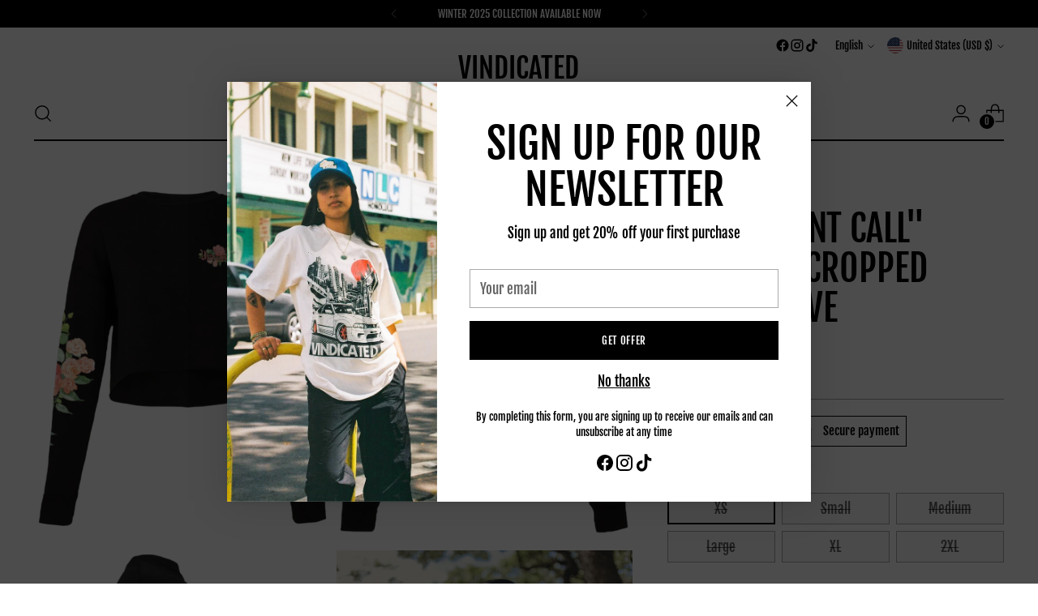

--- FILE ---
content_type: text/css
request_url: https://cdn.shopify.com/extensions/e23933df-4072-40d1-b1c4-64d62b2fcc60/chargeup-extra-fee-47/assets/chargeup.css
body_size: 29
content:
.charge-up {
  margin-top: 10px;
  margin-bottom: 10px;
  position: relative;
}
.charge-up-widget__wrapper {
  display: flex;
  align-items: center;
  max-width: 370px;
  margin-left: auto;
  /* width: 100%; */
  gap: 4px;
}

.charge-up-switch {
  display: flex;
  margin: 0;
  box-sizing: border-box;
  cursor: pointer;
  outline: none;
  box-shadow: none;
}

.charge-up-switch::before {
  content: "";
  display: inline-flex;
  height: 18px;
  width: 18px;
  will-change: color, border, background, background-size, box-shadow;
  transform: translate3d(0, 0, 0);
  transition:
    color 0.1s,
    border 0.1s,
    background 0.15s,
    box-shadow 0.1s;
  box-shadow: none;
  border-radius: 0.2em;
  color: rgba(0, 0, 0, 0.075);
  background-color: #fff;
  box-shadow: inset 0 0 0 0.04em #b3b3b3;
  border: solid 0.0625em #b3b3b3;
  background-size: 11px;
}

.charge-up-switch.charge-up-switch-active::before {
  border: none;
  background: url('data:image/svg+xml;charset=UTF-8,%3Csvg xmlns="http://www.w3.org/2000/svg" width="12" height="10" viewBox="0 0 12 10" fill="none"%3E%3Cpath d="M2 5.90723L4.5 8.40723L10.1129 2" stroke="white" stroke-width="2.13953" stroke-linecap="round"/%3E%3C/svg%3E')
    no-repeat center;
  background-color: #000;
}

.charge-up-switch::after {
  content: "";
  position: absolute;
  top: 50%;
  left: 50%;
  width: 24px;
  height: 24px;
  transform: translate(-50%, -50%);
  cursor: pointer;
}
.charge-up-widget__content {
  flex-grow: 1;
}
.charge-up-widget__content__title {
  display: flex;
  justify-content: space-between;
  font-weight: 500;
  font-size: 14px;
}
.charge-up-widget__content__title__text {
  display: flex;
  gap: 5px;
  align-items: center;
}
.charge-up-widget__content__title__icon {
  cursor: pointer;
  display: inline-block;
}
.charge-up-widget__content__info {
  visibility: hidden;
  width: 100%;
  background-color: black;
  color: #fff;
  text-align: center;
  border-radius: 6px;
  padding: 5px 0;
  font-size: 10px;

  /* Position the tooltip */
  position: absolute;
  z-index: 1;
  top: -40px;
  left: 0;
  text-overflow: ellipsis;
  overflow: hidden;
  white-space: nowrap;
}
.charge-up-widget__content__title__icon:hover .charge-up-widget__content__info {
  visibility: visible;
}


--- FILE ---
content_type: text/javascript
request_url: https://cdn.shopify.com/extensions/e23933df-4072-40d1-b1c4-64d62b2fcc60/chargeup-extra-fee-47/assets/chargeup-production.js
body_size: 3970
content:
const _0x5017c2=_0x5253;(function(_0x319271,_0x1a346f){const _0x3a81fa=_0x5253;const _0x2fec23=_0x319271();while(!![]){try{const _0x247f7c=-parseInt(_0x3a81fa(0x184))/0x1+-parseInt(_0x3a81fa(0x190))/0x2+parseInt(_0x3a81fa(0x18b))/0x3*(parseInt(_0x3a81fa(0x18c))/0x4)+-parseInt(_0x3a81fa(0x17e))/0x5+parseInt(_0x3a81fa(0x194))/0x6+-parseInt(_0x3a81fa(0x188))/0x7+parseInt(_0x3a81fa(0x182))/0x8;if(_0x247f7c===_0x1a346f){break;}else{_0x2fec23['push'](_0x2fec23['shift']());}}catch(_0x56cfe1){_0x2fec23['push'](_0x2fec23['shift']());}}}(_0x5a4c,0xc5639));const CUV1_API_BASE_URL='https://chargeup.daisydiffusion.com/api';const CUV1_USE_CACHE=![];const CUV1_MAX_RENDER_ATTEMPTS_LIMIT=0x5;const CUV1_cartFetchLimit={'limit':0x5,'current':0x0};const CUV1_MAX_RENDER_ATTEMPTS_REACHED_EVENT=_0x5017c2(0x183);const CUV1_CART_UPDATE_EVENT='charge-up-cart-update';const CUV1_CENT_TO_DOLLAR_RATE=0.01;const CUV1_VARIANT_KEY='cuv1_variant_id';let CUV1_selectors=[];const CUV1_fetchCartAndRemoveChargeProduct=async(_0x5ec654=!![])=>{try{const _0x595819=await fetch('/cart.js');const _0x586251=await _0x595819['json']();await CUV1_removeExistingChargeProduct(_0x586251,_0x5ec654);}catch(_0x54e855){console['error']('Error\x20fetching\x20cart\x20or\x20removing\x20charge\x20product:',_0x54e855);}};const CUV1_removeExistingChargeProduct=async(_0x54376c,_0x5c8e39=!![])=>{const _0x1e7a3e=localStorage['getItem'](CUV1_VARIANT_KEY);if(_0x54376c&&_0x1e7a3e){const _0x224c52=_0x54376c?.['items']?.['map'](_0x50b0b2=>_0x50b0b2['variant_id']);const _0x61ca3e=parseInt(_0x1e7a3e);const _0x1a0373=_0x224c52['includes'](_0x61ca3e)&&_0x61ca3e;if(_0x1a0373){const _0x1a5f80={};_0x1a5f80[_0x1a0373]=0x0;await fetch('/cart/update.js',{'method':'POST','credentials':'same-origin','body':JSON['stringify']({'updates':_0x1a5f80}),'headers':{'Content-Type':'application/json'}})['then'](()=>{if(_0x5c8e39){window['location']['reload'](!![]);}})['catch'](_0x1f3333=>{console['log'](_0x1f3333);});}}};const CUV1_chargeUpData={'chargeOptions':{'cartData':{},'status':![],'loading':!![],'settings':{'product_price':'0.5','title':_0x5017c2(0x189),'description':'Charge\x20Up\x20is\x20a\x20powerful\x20app\x20that\x20helps\x20you\x20to\x20manage\x20your\x20store.','fee_type':'percentage','fee_amount':'10','enable_checkbox':'disabled','extension_status':_0x5017c2(0x17b)}}};const CUV1_setChargeUpOption=(_0x4ad0e1,_0x2f6af8=!![])=>{const _0x25e625=CUV1_chargeUpData['chargeOptions'];const _0x23f307={..._0x25e625,..._0x4ad0e1};CUV1_chargeUpData['chargeOptions']=_0x23f307;CUV1_nt(()=>{if(JSON['stringify'](_0x25e625)!==JSON['stringify'](_0x23f307)&&_0x2f6af8){CUV1_rp();}});};const CUV1_getChargeOption=()=>{return{...CUV1_chargeUpData['chargeOptions']};};function _0x5253(_0x72d657,_0x37641b){const _0x5a4c33=_0x5a4c();_0x5253=function(_0x5253d3,_0x278634){_0x5253d3=_0x5253d3-0x176;let _0x4ed27c=_0x5a4c33[_0x5253d3];return _0x4ed27c;};return _0x5253(_0x72d657,_0x37641b);}const CUV1_makeDivisible=(_0x12fb15,_0x477fe0)=>{return Math['round'](_0x12fb15/_0x477fe0)*_0x477fe0;};const CUV1_getExtraAmount=()=>{const _0x3ec948=_0x5017c2;const _0x41a703=window?.['Shopify']?.['currency']?.['rate'];const _0x4b18dc=window?.['Shopify']?.['currency']?.['active'];const _0x30deb4=[window?.['Shopify']?.['locale']+'-'+window?.['Shopify']?.[_0x3ec948(0x17a)],''+window?.['Shopify']?.[_0x3ec948(0x176)],'en-US'];const _0x448d7a=_0x30deb4['find'](_0x3482a9=>{try{const _0x4af3cd=Intl['NumberFormat']['supportedLocalesOf']([_0x3482a9]);if(_0x4af3cd['length']>0x0){return _0x3482a9;}return![];}catch(_0x205f8f){return![];}});const _0x5ed419='en-US';const {settings:_0x9300,cartData:_0x26b67e}=CUV1_getChargeOption();const _0x48db3d=_0x9300?.['fee_type']||'fixed';const _0x1e131d=parseFloat(_0x9300?.['fee_amount'])||0x0;const _0x441eb7=parseFloat(_0x9300?.['product_price'])||0x0;let _0x57e246=parseFloat(_0x26b67e?.['total_price']*CUV1_CENT_TO_DOLLAR_RATE)||0x0;let _0x46328e=0x0;if(_0x48db3d==='fixed'){_0x46328e=CUV1_makeDivisible(_0x1e131d,_0x441eb7);}else{_0x46328e=CUV1_makeDivisible(_0x57e246*_0x1e131d/0x64,_0x441eb7);}let _0x18c5a0=_0x46328e;if(_0x18c5a0&&_0x4b18dc!==_0x26b67e?.[_0x3ec948(0x18f)]){_0x18c5a0=_0x18c5a0*_0x41a703;}_0x18c5a0=new Intl['NumberFormat'](_0x448d7a,{'style':'currency','currency':_0x26b67e?.['currency']||_0x4b18dc,'currencyDisplay':'narrowSymbol'})[_0x3ec948(0x178)](_0x18c5a0);return{'amount':_0x46328e,'formattedAmount':_0x18c5a0};};const CUV1_nt=((()=>{const _0x16be29=['r','webkitR','mozR','msR','oR'];for(const _0xd6e647 of _0x16be29){if(window[_0xd6e647+'equestAnimationFrame']){return window[_0xd6e647+'equestAnimationFrame']['bind'](window);}}return window['setImmediate']||(_0x3cb5fd=>window['setTimeout'](_0x3cb5fd,0x0));})());let CUV1_checkOutInProgress=![];let CUV1_checkOutCartAdded=![];async function CUV1_checkOutButtonClickHandler(_0x38af6b){const _0x2281ec=_0x5017c2;if(CUV1_checkOutCartAdded){CUV1_checkOutCartAdded=![];return;}const {status:_0x1263c3,cartData:_0x5bca0e,settings:_0x39ee6c,cartExtraAmount:_0x15851e}=CUV1_getChargeOption();_0x38af6b['preventDefault']();_0x38af6b['stopImmediatePropagation']();await CUV1_fetchCartAndRemoveChargeProduct(![]);if(_0x1263c3){if(CUV1_checkOutInProgress){return;}CUV1_checkOutInProgress=!![];const _0x40dee4=_0x39ee6c?.['variant_id'];const _0x44725a=parseInt(_0x15851e/parseFloat(_0x39ee6c?.['product_price']));const _0x4298ac={'items':[{'id':_0x40dee4,'quantity':_0x44725a,'properties':{'Disclaimer':_0x39ee6c?.['description']}}]};await fetch('/cart/add.js',{'method':_0x2281ec(0x18e),'credentials':'same-origin','body':JSON['stringify'](_0x4298ac),'headers':{'Content-Type':'application/json'}})['catch'](_0x555991=>{console['log'](_0x555991);})['finally'](()=>{CUV1_checkOutInProgress=![];});}CUV1_nt(()=>{CUV1_checkOutCartAdded=!![];const _0x20f346=new MouseEvent('click',{'bubbles':!![],'cancelable':!![],'view':window});_0x38af6b['target']['dispatchEvent'](_0x20f346);});}const CUV1_addEventListenerToCheckOutButton=()=>{CUV1_selectors?.['forEach'](_0x48c768=>{const _0xceb1ea=_0x5253;const _0xb7d020=document[_0xceb1ea(0x177)](_0x48c768['checkOut']);_0xb7d020?.[_0xceb1ea(0x181)](_0x3bc76b=>{const _0x5163db=_0xceb1ea;if(_0x3bc76b){_0x3bc76b['removeEventListener']('click',CUV1_checkOutButtonClickHandler);_0x3bc76b['addEventListener'](_0x5163db(0x180),CUV1_checkOutButtonClickHandler,!![]);}});});};const CUV1_fi=()=>{const _0x17b01f=window['fetch'];window['fetch']=async(..._0x411235)=>{const _0x19fc86=_0x5253;const _0x2c81ae=await _0x17b01f(..._0x411235);try{const _0x46c2bc=_0x411235[0x0];if(_0x46c2bc['includes']('/cart/add')||_0x46c2bc['includes']('/cart/update')||_0x46c2bc['includes']('/cart/change')||_0x46c2bc['includes']('/cart/clear')||_0x46c2bc['includes']('/cart.js')){const _0x5d8080=_0x2c81ae['clone']();const _0x5016f5=await _0x5d8080['json']();window['dispatchEvent'](new CustomEvent(CUV1_CART_UPDATE_EVENT,{'detail':{'data':_0x5016f5,'isCartAdd':_0x46c2bc['includes']('/cart/add')}}));}}catch(_0x522db6){console[_0x19fc86(0x18a)]('Error\x20in\x20fetch\x20interceptor:',_0x522db6);}return _0x2c81ae;};};CUV1_fi();const CUV1_xi=()=>{const _0x1ff183=XMLHttpRequest['prototype']['open'];const _0xc993b5=XMLHttpRequest['prototype']['send'];XMLHttpRequest['prototype']['open']=function(..._0x5e7e00){this['_url']=_0x5e7e00[0x1];this['_method']=_0x5e7e00[0x0];return _0x1ff183['apply'](this,_0x5e7e00);};XMLHttpRequest['prototype']['send']=function(..._0x4eeb09){const _0x5edfbb=this;_0x5edfbb['addEventListener']('readystatechange',function(){if(_0x5edfbb['readyState']===0x4){const _0x17fd6f=_0x5edfbb['_url'];const _0x568e3c=_0x17fd6f['includes']('/cart/add')||_0x17fd6f['includes']('/cart/update')||_0x17fd6f['includes']('/cart/change')||_0x17fd6f['includes']('/cart/clear')||_0x17fd6f['includes']('/cart.js');if(_0x568e3c){try{const _0x853e2c=JSON['parse'](_0x5edfbb['responseText']);window['dispatchEvent'](new CustomEvent(CUV1_CART_UPDATE_EVENT,{'detail':{'data':_0x853e2c,'isCartAdd':_0x17fd6f['includes']('/cart/add')}}));}catch(_0x484bba){console['log'](_0x484bba['message']);}}}});return _0xc993b5['apply'](this,_0x4eeb09);};};CUV1_xi();function getTemplate(_0x3c2765){const _0x298c84=_0x5017c2;const {charge:_0x455739,title:_0x2f636c,description:_0x4ac97a,id:_0x5ddd9f,status:_0x2c8632,enable_checkbox:_0x31f739}=_0x3c2765;const _0x8076c2=_0x298c84(0x18d)+_0x5ddd9f+'\x22>\x0a\x20\x20\x20\x20\x20\x20<div\x20class=\x22charge-up-widget__wrapper\x22>\x0a\x20\x20\x20\x20\x20\x20\x20\x20<div\x20class=\x22charge-up-widget__button\x22\x20id=\x22widget-button\x22>\x0a\x20\x20\x20\x20\x20\x20\x20\x20'+(_0x31f739==='enabled'?'\x0a\x20\x20\x20\x20\x20\x20\x20\x20\x20\x20<div\x0a\x20\x20\x20\x20\x20\x20\x20\x20\x20\x20\x20\x20class=\x22charge-up-switch\x20'+(_0x2c8632&&'charge-up-switch-active')+_0x298c84(0x195):'')+'\x0a\x0a\x20\x20\x20\x20\x20\x20\x20\x20</div>\x0a\x20\x20\x20\x20\x20\x20\x20\x20<div\x20class=\x22charge-up-widget__content\x22>\x0a\x20\x20\x20\x20\x20\x20\x20\x20\x20\x20<div\x20class=\x22charge-up-widget__content__title\x22>\x0a\x20\x20\x20\x20\x20\x20\x20\x20\x20\x20\x20\x20<div\x20class=\x22charge-up-widget__content__title__text\x22>\x0a\x20\x20\x20\x20\x20\x20\x20\x20\x20\x20\x20\x20\x20\x20'+_0x2f636c+'\x0a\x20\x20\x20\x20\x20\x20\x20\x20\x20\x20\x20\x20\x20\x20<div\x20class=\x22charge-up-widget__content__title__icon\x22>\x0a\x20\x20\x20\x20\x20\x20\x20\x20\x20\x20\x20\x20\x20\x20\x20\x20<p\x20class=\x22charge-up-widget__content__info\x22>\x0a\x20\x20\x20\x20\x20\x20\x20\x20\x20\x20\x20\x20\x20\x20\x20\x20\x20\x20'+_0x4ac97a+'\x0a\x20\x20\x20\x20\x20\x20\x20\x20\x20\x20\x20\x20\x20\x20\x20\x20</p>\x0a\x20\x20\x20\x20\x20\x20\x20\x20\x20\x20\x20\x20\x20\x20\x20\x20<svg\x0a\x20\x20\x20\x20\x20\x20\x20\x20\x20\x20\x20\x20\x20\x20\x20\x20\x20\x20xmlns=\x22http://www.w3.org/2000/svg\x22\x0a\x20\x20\x20\x20\x20\x20\x20\x20\x20\x20\x20\x20\x20\x20\x20\x20\x20\x20width=\x2214px\x22\x0a\x20\x20\x20\x20\x20\x20\x20\x20\x20\x20\x20\x20\x20\x20\x20\x20\x20\x20height=\x2214px\x22\x0a\x20\x20\x20\x20\x20\x20\x20\x20\x20\x20\x20\x20\x20\x20\x20\x20\x20\x20viewBox=\x220\x200\x2024\x2024\x22\x0a\x20\x20\x20\x20\x20\x20\x20\x20\x20\x20\x20\x20\x20\x20\x20\x20\x20\x20fill=\x22none\x22>\x0a\x20\x20\x20\x20\x20\x20\x20\x20\x20\x20\x20\x20\x20\x20\x20\x20\x20\x20<path\x0a\x20\x20\x20\x20\x20\x20\x20\x20\x20\x20\x20\x20\x20\x20\x20\x20\x20\x20\x20\x20d=\x22M12\x2017V16.9929M12\x2014.8571C12\x2011.6429\x2015\x2012.3571\x2015\x209.85714C15\x208.27919\x2013.6568\x207\x2012\x207C10.6567\x207\x209.51961\x207.84083\x209.13733\x209M21\x2012C21\x2016.9706\x2016.9706\x2021\x2012\x2021C7.02944\x2021\x203\x2016.9706\x203\x2012C3\x207.02944\x207.02944\x203\x2012\x203C16.9706\x203\x2021\x207.02944\x2021\x2012Z\x22\x0a\x20\x20\x20\x20\x20\x20\x20\x20\x20\x20\x20\x20\x20\x20\x20\x20\x20\x20\x20\x20stroke=\x22#000000\x22\x0a\x20\x20\x20\x20\x20\x20\x20\x20\x20\x20\x20\x20\x20\x20\x20\x20\x20\x20\x20\x20stroke-width=\x221.5\x22\x0a\x20\x20\x20\x20\x20\x20\x20\x20\x20\x20\x20\x20\x20\x20\x20\x20\x20\x20\x20\x20stroke-linecap=\x22round\x22\x0a\x20\x20\x20\x20\x20\x20\x20\x20\x20\x20\x20\x20\x20\x20\x20\x20\x20\x20\x20\x20stroke-linejoin=\x22round\x22\x20/>\x0a\x20\x20\x20\x20\x20\x20\x20\x20\x20\x20\x20\x20\x20\x20\x20\x20</svg>\x0a\x20\x20\x20\x20\x20\x20\x20\x20\x20\x20\x20\x20\x20\x20</div>\x0a\x20\x20\x20\x20\x20\x20\x20\x20\x20\x20\x20\x20</div>\x0a\x20\x20\x20\x20\x20\x20\x20\x20\x20\x20\x20\x20<span\x20class=\x22charge-up-widget__price\x22\x20id=\x22charge-up-widget__price\x22>\x0a\x20\x20\x20\x20\x20\x20\x20\x20\x20\x20\x20\x20\x20\x20'+_0x455739+'</span\x0a\x20\x20\x20\x20\x20\x20\x20\x20\x20\x20\x20\x20>\x0a\x20\x20\x20\x20\x20\x20\x20\x20\x20\x20</div>\x0a\x20\x20\x20\x20\x20\x20\x20\x20</div>\x0a\x20\x20\x20\x20\x20\x20</div>\x0a\x20\x20\x20\x20</div>\x0a\x20\x20';return _0x8076c2;}function CUV1_rp(_0x10091b=0x0){const {settings:_0x2b6c47,status:_0x10b13c,loading:_0x12ad96}=CUV1_getChargeOption();if(CUV1_selectors&&_0x2b6c47['extension_status']==='enabled'){CUV1_selectors['forEach'](_0x48a821=>{const _0x151c53=document['querySelectorAll'](_0x48a821['cart']);_0x151c53?.['forEach']((_0x30769d,_0x371393)=>{const _0x1fdd92=_0x5253;const _0xa063c5=_0x48a821['cart']['toLowerCase']()['replace'](/ /g,'-')['replace'](/[^\w-]+/g,'')+'charge-up-ui-'+_0x371393;let _0x5a320f=document['getElementById'](_0xa063c5);if(_0x5a320f){_0x5a320f['remove']();}const {amount:_0x160523,formattedAmount:_0x333c64}=CUV1_getExtraAmount();CUV1_setChargeUpOption({'cartExtraAmount':_0x160523},![]);const _0x2cb74a=getTemplate({..._0x2b6c47,'charge':_0x333c64,'id':_0xa063c5,'status':_0x10b13c});_0x30769d[_0x1fdd92(0x179)]('beforebegin',_0x2cb74a);CUV1_addEventListenerToCheckOutButton();CUV1_nt(()=>{const _0x1052cf=_0x1fdd92;console['log']('next\x20render');const _0x59497d=document['getElementById'](_0xa063c5);if(!_0x59497d){if(_0x10091b<CUV1_MAX_RENDER_ATTEMPTS_LIMIT){CUV1_rp(_0x10091b+0x1);}else{window['dispatchEvent'](new CustomEvent(CUV1_MAX_RENDER_ATTEMPTS_REACHED_EVENT,{'detail':{'attempts':_0x10091b,'chargeUiID':_0xa063c5,'selectorCart':_0x48a821[_0x1052cf(0x17d)]}}));}}else{const _0x2ebbc8=_0x59497d['querySelector']('#widget-button');if(_0x2ebbc8){_0x2ebbc8['addEventListener']('click',()=>{const _0x2613be=_0x1052cf;window['localStorage'][_0x2613be(0x186)]('CUV1_status',!_0x10b13c);CUV1_setChargeUpOption({'status':!_0x10b13c});});}}});});});}}window['addEventListener'](CUV1_CART_UPDATE_EVENT,_0x518a20=>{const _0x8ba161=_0x5017c2;const {data:_0x219a33,isCartAdd:_0x37ad52}=_0x518a20['detail'];const {status:_0x41ba3f}=CUV1_getChargeOption();if(!_0x37ad52){if(!_0x219a33?.['errors']){CUV1_setChargeUpOption({'cartData':_0x219a33,'status':_0x41ba3f,'loading':![]});const {settings:_0x257e24}=CUV1_getChargeOption();if(_0x257e24?.['productVariants']){localStorage['setItem']('productVariants',JSON['stringify'](_0x257e24?.[_0x8ba161(0x192)]));}CUV1_cartFetchLimit['current']=0x0;}else{if(CUV1_cartFetchLimit['current']<CUV1_cartFetchLimit['limit']){CUV1_cartFetchLimit['current']++;fetch('/cart.js');}}}else{fetch('/cart.js');}});const CUV1_updateChargeSettings=_0x5843a8=>{const {selectors:_0x214ffb,settings:_0x7e72ec}=_0x5843a8;CUV1_selectors=_0x214ffb;const _0x292a08={};if(_0x7e72ec){_0x292a08['settings']=_0x7e72ec;}if(_0x5843a8?.['status']!==undefined){_0x292a08['status']=_0x5843a8['status'];}CUV1_setChargeUpOption(_0x292a08);};const CUV1_xhr=new XMLHttpRequest();CUV1_xhr[_0x5017c2(0x191)](_0x5017c2(0x185),'/cart.js',!![]);CUV1_xhr['send']();window['addEventListener']('pageshow',()=>{const _0xd61294=_0x5017c2;if(window['location']['href']['includes']('products/charge-up')){window['location'][_0xd61294(0x17f)]='/';}else{CUV1_fetchCartAndRemoveChargeProduct(!![]);}});const CUV1_loadInitialExtensionData=async()=>{const _0x477d01=_0x5017c2;const _0x58a44e=(window?.['Shopify']?.[_0x477d01(0x187)]?.['schema_name'])['replaceAll'](/[^a-zA-Z0-9]/g,'');const _0x4ad5d5=window?.['Shopify']?.['shop'];const _0x22d18e=window['localStorage']['getItem']('CUV1_status');fetch(CUV1_API_BASE_URL+'/extension-data?shop='+_0x4ad5d5+_0x477d01(0x193)+_0x58a44e)['then'](_0x50faec=>_0x50faec['json']())['then'](_0x1cc8c5=>{const _0x3bd1ea=_0x477d01;localStorage[_0x3bd1ea(0x186)](CUV1_VARIANT_KEY,_0x1cc8c5?.['settings']?.['variant_id']||null);const _0x366cde=_0x1cc8c5?.['settings']?.[_0x3bd1ea(0x17c)]==='true';CUV1_updateChargeSettings({..._0x1cc8c5,'status':_0x22d18e?_0x22d18e==='true':_0x366cde});})['catch'](_0xb42c2b=>{console['error']('Error\x20in\x20fetching\x20extension\x20data:',_0xb42c2b);});};CUV1_loadInitialExtensionData();const CUV1_callRenderIfChargeUiNotRendered=()=>{const {settings:_0x2fe591}=CUV1_getChargeOption();if(_0x2fe591['extension_status']!=='enabled'){return;}const _0x1fd6fe=document['querySelector']('.chargeUp-charge');if(!_0x1fd6fe){CUV1_rp();}};setInterval(CUV1_callRenderIfChargeUiNotRendered,0x7d0);function _0x5a4c(){const _0x50940d=['extension_default_checked','cart','8035930VjlZru','href','click','forEach','22890672RIvIyG','charge-up-max-render-attempts-reached','1181193iFfFsX','GET','setItem','theme','850073gVKDED','Charge\x20Up','error','366459TxdZdJ','28YMlvLu','\x0a\x20\x20\x20\x20<div\x20class=\x22charge-up\x20chargeUp-charge\x22\x20id=\x22','POST','currency','2359340ToDnzM','open','productVariants','&themeName=','7089528goFrdx','\x22\x0a\x20\x20\x20\x20\x20\x20\x20\x20\x20\x20\x20\x20id=\x22charge-up-switch\x22>\x0a\x20\x20\x20\x20\x20\x20\x20\x20\x20\x20\x20\x20<span\x0a\x20\x20\x20\x20\x20\x20\x20\x20\x20\x20\x20\x20\x20\x20class=\x22charge-up-switch__ball\x22\x0a\x20\x20\x20\x20\x20\x20\x20\x20\x20\x20\x20\x20\x20\x20id=\x22charge-up-switch__ball\x22></span>\x0a\x20\x20\x20\x20\x20\x20\x20\x20\x20\x20</div>\x0a\x20\x20\x20\x20\x20\x20\x20\x20\x20\x20','locale','querySelectorAll','format','insertAdjacentHTML','country','disabled'];_0x5a4c=function(){return _0x50940d;};return _0x5a4c();}setInterval(CUV1_addEventListenerToCheckOutButton,0x3e8);

--- FILE ---
content_type: text/javascript; charset=utf-8
request_url: https://vindicated.us/products/copy-of-judgement-call-black-unisex-long-sleeve.js
body_size: 778
content:
{"id":7411922895019,"title":"\"Judgement Call\" Women's Cropped Long Sleeve","handle":"copy-of-judgement-call-black-unisex-long-sleeve","description":"\u003cp\u003e\"Judge Me When You're Perfect\"\u003c\/p\u003e\n\u003cp\u003eAre your actions Vindicated? This quote explains how you shouldn't judge others by their actions but to look inside and judge yourself instead.\u003cbr\u003e\u003cbr\u003e\u003c\/p\u003e\n\u003cul\u003e\n\u003cli\u003e3.5 oz.\u003c\/li\u003e\n\u003cli\u003e100% liquid cotton, combed and ring spun\u003c\/li\u003e\n\u003cli\u003eSoftest cotton on the planet, optimal stretch and recovery\u003c\/li\u003e\n\u003c\/ul\u003e","published_at":"2022-08-31T03:00:02-07:00","created_at":"2022-08-13T08:58:09-07:00","vendor":"Vindicated","type":"Shirts \u0026 Tops","tags":[],"price":2995,"price_min":2995,"price_max":2998,"available":false,"price_varies":true,"compare_at_price":null,"compare_at_price_min":0,"compare_at_price_max":0,"compare_at_price_varies":false,"variants":[{"id":42070327951531,"title":"XS","option1":"XS","option2":null,"option3":null,"sku":"","requires_shipping":true,"taxable":true,"featured_image":null,"available":false,"name":"\"Judgement Call\" Women's Cropped Long Sleeve - XS","public_title":"XS","options":["XS"],"price":2995,"weight":142,"compare_at_price":null,"inventory_management":"shopify","barcode":"27951531","requires_selling_plan":false,"selling_plan_allocations":[]},{"id":42036136083627,"title":"Small","option1":"Small","option2":null,"option3":null,"sku":null,"requires_shipping":true,"taxable":true,"featured_image":null,"available":false,"name":"\"Judgement Call\" Women's Cropped Long Sleeve - Small","public_title":"Small","options":["Small"],"price":2995,"weight":142,"compare_at_price":null,"inventory_management":"shopify","barcode":"36083627","requires_selling_plan":false,"selling_plan_allocations":[]},{"id":42036136116395,"title":"Medium","option1":"Medium","option2":null,"option3":null,"sku":null,"requires_shipping":true,"taxable":true,"featured_image":null,"available":false,"name":"\"Judgement Call\" Women's Cropped Long Sleeve - Medium","public_title":"Medium","options":["Medium"],"price":2998,"weight":142,"compare_at_price":null,"inventory_management":"shopify","barcode":"36116395","requires_selling_plan":false,"selling_plan_allocations":[]},{"id":42036136149163,"title":"Large","option1":"Large","option2":null,"option3":null,"sku":null,"requires_shipping":true,"taxable":true,"featured_image":null,"available":false,"name":"\"Judgement Call\" Women's Cropped Long Sleeve - Large","public_title":"Large","options":["Large"],"price":2995,"weight":142,"compare_at_price":null,"inventory_management":"shopify","barcode":"36149163","requires_selling_plan":false,"selling_plan_allocations":[]},{"id":42036136181931,"title":"XL","option1":"XL","option2":null,"option3":null,"sku":null,"requires_shipping":true,"taxable":true,"featured_image":null,"available":false,"name":"\"Judgement Call\" Women's Cropped Long Sleeve - XL","public_title":"XL","options":["XL"],"price":2995,"weight":142,"compare_at_price":null,"inventory_management":"shopify","barcode":"36181931","requires_selling_plan":false,"selling_plan_allocations":[]},{"id":42036136214699,"title":"2XL","option1":"2XL","option2":null,"option3":null,"sku":null,"requires_shipping":true,"taxable":true,"featured_image":null,"available":false,"name":"\"Judgement Call\" Women's Cropped Long Sleeve - 2XL","public_title":"2XL","options":["2XL"],"price":2995,"weight":142,"compare_at_price":null,"inventory_management":"shopify","barcode":"36214699","requires_selling_plan":false,"selling_plan_allocations":[]}],"images":["\/\/cdn.shopify.com\/s\/files\/1\/0544\/5815\/5179\/products\/Cropped-Front.png?v=1737882498","\/\/cdn.shopify.com\/s\/files\/1\/0544\/5815\/5179\/products\/Cropped-Back.png?v=1737882510","\/\/cdn.shopify.com\/s\/files\/1\/0544\/5815\/5179\/products\/Cropped-Side.png?v=1737882519","\/\/cdn.shopify.com\/s\/files\/1\/0544\/5815\/5179\/products\/1J9A4325.jpg?v=1673403547"],"featured_image":"\/\/cdn.shopify.com\/s\/files\/1\/0544\/5815\/5179\/products\/Cropped-Front.png?v=1737882498","options":[{"name":"Size","position":1,"values":["XS","Small","Medium","Large","XL","2XL"]}],"url":"\/products\/copy-of-judgement-call-black-unisex-long-sleeve","media":[{"alt":null,"id":24954171949227,"position":1,"preview_image":{"aspect_ratio":0.8,"height":1500,"width":1200,"src":"https:\/\/cdn.shopify.com\/s\/files\/1\/0544\/5815\/5179\/products\/Cropped-Front.png?v=1737882498"},"aspect_ratio":0.8,"height":1500,"media_type":"image","src":"https:\/\/cdn.shopify.com\/s\/files\/1\/0544\/5815\/5179\/products\/Cropped-Front.png?v=1737882498","width":1200},{"alt":null,"id":24954171916459,"position":2,"preview_image":{"aspect_ratio":0.8,"height":1500,"width":1200,"src":"https:\/\/cdn.shopify.com\/s\/files\/1\/0544\/5815\/5179\/products\/Cropped-Back.png?v=1737882510"},"aspect_ratio":0.8,"height":1500,"media_type":"image","src":"https:\/\/cdn.shopify.com\/s\/files\/1\/0544\/5815\/5179\/products\/Cropped-Back.png?v=1737882510","width":1200},{"alt":null,"id":24954171981995,"position":3,"preview_image":{"aspect_ratio":0.8,"height":1500,"width":1200,"src":"https:\/\/cdn.shopify.com\/s\/files\/1\/0544\/5815\/5179\/products\/Cropped-Side.png?v=1737882519"},"aspect_ratio":0.8,"height":1500,"media_type":"image","src":"https:\/\/cdn.shopify.com\/s\/files\/1\/0544\/5815\/5179\/products\/Cropped-Side.png?v=1737882519","width":1200},{"alt":null,"id":25748269727915,"position":4,"preview_image":{"aspect_ratio":0.667,"height":5230,"width":3487,"src":"https:\/\/cdn.shopify.com\/s\/files\/1\/0544\/5815\/5179\/products\/1J9A4325.jpg?v=1673403547"},"aspect_ratio":0.667,"height":5230,"media_type":"image","src":"https:\/\/cdn.shopify.com\/s\/files\/1\/0544\/5815\/5179\/products\/1J9A4325.jpg?v=1673403547","width":3487}],"requires_selling_plan":false,"selling_plan_groups":[]}